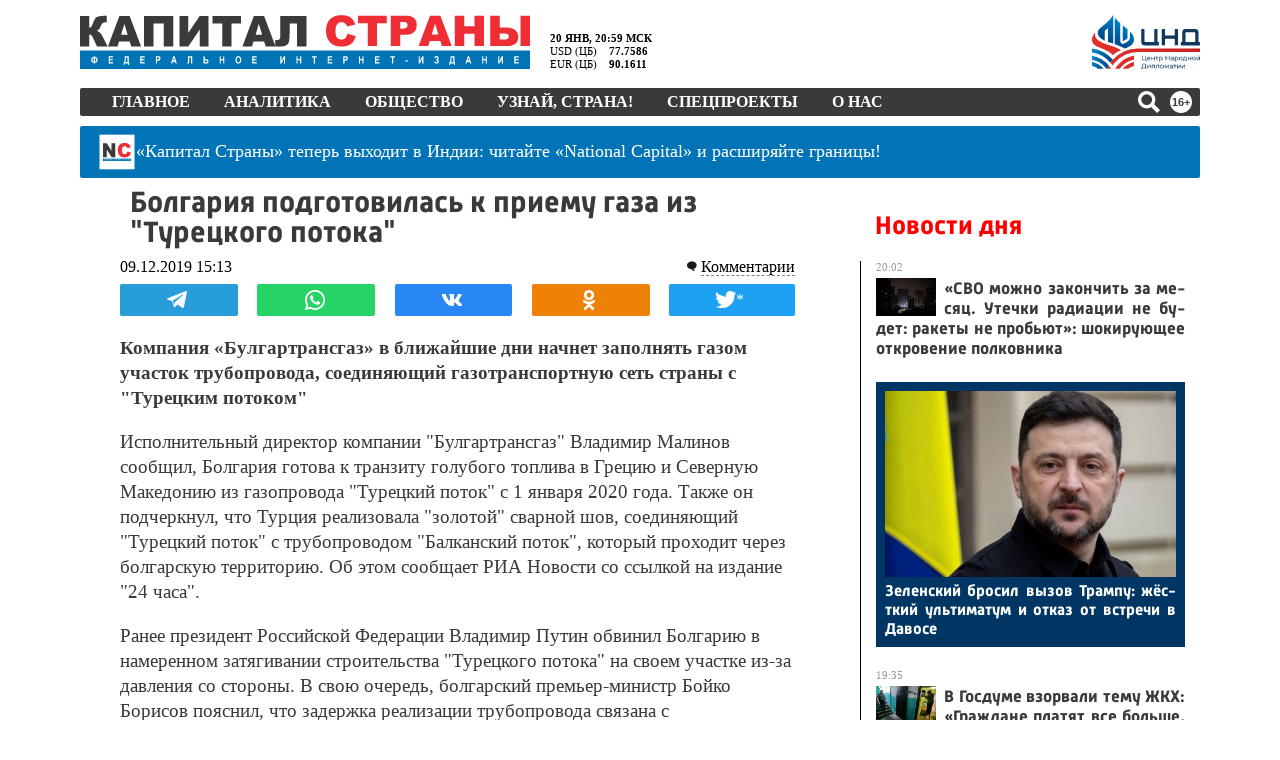

--- FILE ---
content_type: image/svg+xml
request_url: https://kapital-rus.ru/img2/kapital-strany__logo_square.svg
body_size: 4871
content:
<svg enable-background="new 0 0 565 565" viewBox="0 0 565 565" xmlns="http://www.w3.org/2000/svg"><path d="m0 0h565v565h-565z" fill="#0074b7"/><path clip-rule="evenodd" d="m22.4 24.4h520.3v515.2h-520.3z" fill="#fff" fill-rule="evenodd"/><path d="m268 359.3h-70.5l-24.4-53.8c-5.8-12.7-10.3-20.7-13.5-23.9s-7.7-4.8-13.3-4.8v82.5h-62.4v-208.5h62.4v80.1c5.4-.3 9.7-2.3 12.7-6s7.8-14.3 14.2-31.9c4.7-13 9.4-22.3 14.2-27.9s12.6-9.7 23.3-12.2c10.8-2.5 27.7-3.7 50.7-3.7v44.1h-3.2c-10.7 0-18.6 2.1-23.8 6.3s-9.4 10.9-12.7 20.3c-3.3 9.3-6.9 16.3-10.7 20.9s-9 8.3-15.7 11c9 3 16.9 8.3 23.6 15.7s13.9 19 21.4 34.8z" fill="#3a3a3b"/><path d="m425.1 274 54.8 17.1c-3.7 15.8-9.5 29.1-17.4 39.7s-17.7 18.6-29.5 24c-11.7 5.4-26.7 8.1-44.8 8.1-22 0-40-3.3-53.9-9.9s-26-18.2-36.1-34.8-15.2-37.8-15.2-63.7c0-34.5 8.9-61 26.7-79.5s43-27.8 75.6-27.8c25.5 0 45.5 5.3 60.1 15.9s25.4 26.9 32.5 48.9l-55.2 12.7c-1.9-6.4-4-11-6.1-13.9-3.5-4.9-7.8-8.7-12.8-11.4-5.1-2.7-10.7-4-17-4-14.2 0-25 5.9-32.6 17.6-5.7 8.7-8.6 22.4-8.6 41.1 0 23.1 3.4 39 10.2 47.5 6.8 8.6 16.4 12.9 28.7 12.9 12 0 21-3.5 27.1-10.4 6.3-6.9 10.8-17 13.5-30.1z" fill="#ee2d34"/><path clip-rule="evenodd" d="m82 381h399v36h-399z" fill="#0074b7" fill-rule="evenodd"/><g fill="#fff"><path d="m99.6 394.4v-1.6h1.4v1.6c1.4.1 2.5.6 3.3 1.6.8.9 1.2 2.1 1.2 3.5s-.4 2.6-1.2 3.5-1.9 1.5-3.4 1.6v1.8h-1.4v-1.8c-1.3-.1-2.4-.6-3.3-1.5s-1.3-2.1-1.3-3.6.4-2.7 1.3-3.6 2-1.4 3.4-1.5zm0 1.6c-.9 0-1.7.4-2.2 1-.6.6-.8 1.5-.8 2.6s.3 1.9.8 2.6c.6.6 1.3 1 2.2 1zm1.3 0v7.1c.9-.1 1.6-.4 2.2-1s.9-1.4.9-2.6c0-1.1-.3-1.9-.8-2.5-.6-.6-1.3-1-2.3-1z"/><path d="m110.7 406.4v-13.6h8v1.6h-6.5v4.2h6.1v1.6h-6.1v4.6h6.8v1.6z"/><path d="m125.4 392.8h6.7v12h1v4.8h-1.3v-3.2h-7.3v3.2h-1.3v-4.8h.9c.9-1.6 1.3-5 1.3-10zm5.3 1.6h-3.9v.7c0 1.1-.1 2.7-.2 4.7-.2 2-.5 3.7-1 5h5.1z"/><path d="m138.3 406.4v-13.6h8v1.6h-6.5v4.2h6.1v1.6h-6.1v4.6h6.8v1.6z"/><path d="m152 406.4v-13.6h4.2c1 0 1.7.1 2.2.3.6.2 1.1.7 1.5 1.3s.6 1.4.6 2.3c0 1.2-.3 2.2-.9 3s-1.7 1.2-3.2 1.2h-2.8v5.5zm1.4-7.1h2.9c.9 0 1.6-.2 2-.6s.6-1 .6-1.9c0-.5-.1-1-.3-1.4s-.5-.6-.7-.8c-.3-.1-.8-.2-1.6-.2h-2.8v4.9z"/><path d="m164.5 406.4 4.3-13.6h1.6l4.5 13.6h-1.7l-1.3-4.1h-4.7l-1.2 4.1zm3.1-5.6h3.8l-1.2-3.8c-.4-1.2-.6-2.1-.8-2.8-.1.9-.3 1.7-.6 2.6z"/><path d="m180.2 392.8h6.9v13.6h-1.5v-12h-4v7c0 1.4-.1 2.4-.2 3.1s-.3 1.2-.7 1.6-.8.6-1.3.6c-.3 0-.7-.1-1.2-.2l.2-1.6c.2.1.4.2.6.2.3 0 .6-.1.7-.4s.3-1 .3-2.2v-9.7z"/><path d="m193 392.8h1.5v5.8h2.6c1 0 1.7.1 2.3.3s1 .7 1.4 1.3.5 1.4.5 2.2c0 1-.3 2-.9 2.8s-1.7 1.2-3.3 1.2h-4.1zm1.4 12.1h2.7c.9 0 1.6-.2 2-.6s.6-1 .6-1.9c0-.6-.1-1-.4-1.4s-.6-.6-1-.7-1.1-.2-2-.2h-2v4.8z"/><path d="m206.5 406.4v-13.6h1.5v5.6h5.8v-5.6h1.5v13.6h-1.5v-6.4h-5.8v6.4z"/><path d="m220.6 399.8c0-2.3.5-4.1 1.5-5.3s2.3-1.9 3.8-1.9c1 0 1.9.3 2.7.8s1.4 1.4 1.9 2.4c.5 1.1.7 2.3.7 3.8 0 2-.5 3.7-1.4 4.9-1 1.4-2.3 2.1-3.9 2.1s-2.9-.7-3.9-2.2c-.9-1.2-1.4-2.8-1.4-4.6zm1.5 0c0 1.7.4 3 1.1 3.9s1.6 1.4 2.7 1.4 2-.5 2.7-1.4 1.1-2.3 1.1-4.1c0-1.2-.2-2.2-.6-3.1-.3-.7-.7-1.3-1.3-1.7s-1.2-.6-1.9-.6c-1.1 0-2 .5-2.7 1.4-.7.8-1.1 2.3-1.1 4.2z"/><path d="m236.5 406.4v-13.6h8v1.6h-6.5v4.2h6.1v1.6h-6.1v4.6h6.8v1.6z"/><path d="m257.9 392.8h1.3v10.8l5.9-10.8h1.5v13.6h-1.3v-10.8l-5.9 10.8h-1.5z"/><path d="m272.4 406.4v-13.6h1.5v5.6h5.8v-5.6h1.5v13.6h-1.5v-6.4h-5.8v6.4z"/><path d="m289.7 406.4v-12h-3.6v-1.6h8.8v1.6h-3.7v12z"/><path d="m299.8 406.4v-13.6h8v1.6h-6.5v4.2h6.1v1.6h-6.1v4.6h6.8v1.6z"/><path d="m313.5 406.4v-13.6h4.2c1 0 1.7.1 2.2.3.6.2 1.1.7 1.5 1.3s.6 1.4.6 2.3c0 1.2-.3 2.2-.9 3s-1.7 1.2-3.2 1.2h-2.8v5.5zm1.4-7.1h2.9c.9 0 1.6-.2 2-.6s.6-1 .6-1.9c0-.5-.1-1-.3-1.4s-.5-.6-.7-.8c-.3-.1-.8-.2-1.6-.2h-2.8v4.9z"/><path d="m327.2 406.4v-13.6h1.5v5.6h5.8v-5.6h1.5v13.6h-1.5v-6.4h-5.8v6.4z"/><path d="m341.7 406.4v-13.6h8v1.6h-6.5v4.2h6.1v1.6h-6.1v4.6h6.8v1.6z"/><path d="m358.3 406.4v-12h-3.6v-1.6h8.8v1.6h-3.7v12z"/><path d="m367.6 402.3v-1.7h4.2v1.7z"/><path d="m376.8 392.8h1.3v10.8l5.9-10.8h1.5v13.6h-1.3v-10.8l-5.9 10.8h-1.5z"/><path d="m390.7 402.6 1.4-.4c.1.6.4 1.3.8 2 .5.7 1.1 1 1.8 1s1.3-.2 1.8-.7.7-1.1.7-1.8c0-.8-.2-1.4-.7-1.8s-1.1-.7-1.9-.7h-.6v-1.6c.7 0 1.2 0 1.5-.1s.7-.3.9-.7.4-.8.4-1.4-.2-1.1-.5-1.5-.9-.7-1.6-.7c-.5 0-1 .2-1.4.5s-.7.7-.8 1.3c-.2.5-.3 1-.3 1.4l-1.4-.4c.3-2.9 1.6-4.3 3.9-4.3 1.1 0 1.9.4 2.6 1.1.6.7.9 1.6.9 2.6 0 1.3-.5 2.2-1.5 3 .6.2 1 .6 1.4 1.2s.6 1.3.6 2.1c0 1.2-.4 2.2-1.1 2.9-.7.8-1.7 1.2-2.9 1.2-2-.2-3.4-1.5-4-4.2z"/><path d="m405.1 392.8h6.7v12h1v4.8h-1.3v-3.2h-7.3v3.2h-1.3v-4.8h.9c.9-1.6 1.3-5 1.3-10zm5.2 1.6h-3.9v.7c0 1.1-.1 2.7-.2 4.7-.2 2-.5 3.7-1 5h5.1z"/><path d="m416.7 406.4 4.3-13.6h1.6l4.5 13.6h-1.7l-1.3-4.1h-4.7l-1.2 4.1zm3.2-5.6h3.8l-1.2-3.8c-.4-1.2-.6-2.1-.8-2.8-.1.9-.3 1.7-.6 2.6z"/><path d="m431.6 406.4v-13.6h1.5v5.6h5.8v-5.6h1.5v13.6h-1.5v-6.4h-5.8v6.4z"/><path d="m446.2 392.8h1.3v10.8l5.9-10.8h1.5v13.6h-1.3v-10.8l-5.9 10.8h-1.5z"/><path d="m460.7 406.4v-13.6h8v1.6h-6.5v4.2h6.1v1.6h-6.1v4.6h6.8v1.6z"/></g></svg>

--- FILE ---
content_type: text/javascript; charset=utf-8
request_url: https://code.directadvert.ru/data/9835763.js?nnn=9835763&async=1&div=2bffc0f69835763&t=0.12672410643043142
body_size: 3360
content:
if(document.getElementById('2bffc0f69835763')) { document.getElementById('2bffc0f69835763').innerHTML = '<style>.da-widget--9835763 {\n    font-size: inherit;\n    overflow: hidden;\n    -webkit-box-sizing: border-box;\n    -moz-box-sizing: border-box;\n    box-sizing: border-box;\n    position: relative;\n    padding-bottom: 20px;\n}\n\n.da-widget--9835763 .da-list {\n    margin: 0 -0.615em;\n    letter-spacing: -0.31em;\n}\n\n.da-widget--9835763 .da-list:before, \n.da-widget--9835763 .da-list:after {\n    display: table;\n    content: " ";\n}\n\n.da-widget--9835763 .da-list:after {\n    clear: both;\n}\n\n.da-widget--9835763 .da-list__item {\n    position: relative;\n    padding: 0 0.615em 1.23em 0.615em;\n    display: inline-block;\n    vertical-align: top;\n    letter-spacing: normal;\n    width: 100%;\n    -webkit-box-sizing: border-box;\n    -moz-box-sizing: border-box;\n    box-sizing: border-box;\n}\n\n.da-widget--9835763 .da-list[data-cols="6"] .da-list__item {\n    width: 16.666667%;\n}\n\n.da-widget--9835763 .da-list[data-cols="5"] .da-list__item {\n    width: 20%;\n}\n\n.da-widget--9835763 .da-list[data-cols="4"] .da-list__item {\n    width: 25%;\n}\n\n.da-widget--9835763 .da-list[data-cols="3"] .da-list__item {\n    width: 33.333333%;\n}\n\n.da-widget--9835763 .da-list[data-cols="2"] .da-list__item {\n    width: 50%;\n}\n\n.da-widget--9835763 .da-list__item--left:last-child .da-list__link {\n    padding-right: 20px;\n}\n\n.da-widget--9835763 .da-list__item--left .da-list__link-img, \n.da-widget--9835763 .da-list__item--right .da-list__link-img {\n    width: 300px;\n    height: 300px;\n    min-width: auto;\n    padding: 0;\n}\n\n.da-widget--9835763 .da-list__item--left .da-list__link-img {\n    float: left;\n    margin-right: 8px;\n    margin-bottom: 0;\n}\n\n.da-widget--9835763 .da-list__item--right .da-list__link-img {\n    float: right;\n    margin-left: 8px;\n    margin-bottom: 0;\n}\n\n.da-widget--9835763 .da-list__item--left .da-list__img, \n.da-widget--9835763 .da-list__item--right .da-list__img {\n    margin-top: 0;\n}\n\n.da-widget--9835763 .da-list__item--right + .da-list__item--right:before {\n    position: absolute;\n    top: 0;\n    left: 0;\n    content: "";\n    width: 1px;\n    height: 100%;\n    background: #e5e5e5;\n    display: block;\n}\n\n.da-widget--9835763 .da-list__link {\n    display: block;\n    position: relative;\n    text-decoration: none;\n}\n\n.da-widget--9835763 .da-list__link-img {\n    position: relative;\n    max-width: 15.38em;\n    margin-bottom: 6px;\n    overflow: hidden;\n}\n\n.da-widget--9835763 .da-list__link-title {\n    display: block;\n    overflow: hidden;\n}\n\n.da-widget--9835763 .da-list__img {\n    max-width: 100%;\n}\n\n.da-widget--9835763 .da-list__title {\n    display: block;\n    line-height: 1.3em;\n    color: #000000;\n    font-weight: bold;\n    font-family: inherit;\n    overflow: hidden;\n    cursor: pointer;\n}\n\n.da-widget--9835763 .da-list[data-text="none"] .da-list__link .da-list__title,\n.da-widget--9835763 .da-list[data-text="underline"] .da-list__link:hover .da-list__title {\n    text-decoration: none;\n}\n\n.da-widget--9835763 .da-list[data-text="none"] .da-list__link:hover .da-list__title,\n.da-widget--9835763 .da-list[data-text="underline"] .da-list__link .da-list__title {\n    text-decoration: underline;\n}\n\n.da-widget--9835763 .da-widget__logo {\n    text-align: right;\n    position: absolute;\n    bottom: 0;\n    right: 0;\n}\n\n.da-widget--9835763 .da-widget__logo:after {\n    content: \'\';\n    clear: both;\n    display: block;\n}\n\n.da-widget--9835763 .da-widget__logo-link {\n    -webkit-transition: width 0.4s;\n    -o-transition: width 0.4s;\n    -moz-transition: width 0.4s;\n    transition: width 0.4s;\n    position: relative;\n    width: 20px;\n    height: 20px;\n    display: block;\n    background-image: url("https://st.directadvert.ru/directadvert/img/widgets/logo.svg");\n    background-repeat: no-repeat;\n    background-position: 3px 50%;\n    background-color: rgba(255,255,255,0.7);\n    cursor: pointer;\n    float: right;\n}\n\n.da-widget--9835763 .da-widget__logo-link:hover {\n    -webkit-transition: width 0.4s;\n    -o-transition: width 0.4s;\n    -moz-transition: width 0.4s;\n    transition: width 0.4s;\n    width: 84px;\n    background-color: #ffffff;\n}\n\n.da-widget--9835763 .da-list__item[ad-mark="true"] .da-list__link:after {\n    display: block !important;\n    content: "Реклама";\n    position: absolute;\n    color: hsla(0, 0%, 100%, .64);\n    font-family: inherit;\n    left: 4px;\n    position: absolute;\n    text-shadow: 0 0 4px rgba(0, 0, 0, 1);\n    top: 4px;\n    font-size: 10px;\n    font-weight: 400;\n    letter-spacing: -.08px;\n    line-height: 12px;\n}\n\n.da-widget--9835763 .da-list__item--right[ad-mark="true"] .da-list__link:after {\n    left: auto;\n    right: 50px;\n}\n\n.da-widget--9835763 .da-list__item[ad-mark="true"] .da-list__erir-btn,\n.da-widget--9835763 .da-list__item[ad-mark="true"] .da-list__erir-btn:hover {\n    display: flex !important;\n    justify-content: center;\n    align-items: center;\n    content: "i";\n    position: absolute;\n    font-family: inherit;\n    right: 14px;\n    top: 4px;\n    font-size: 10px;\n    font-weight: 400;\n    letter-spacing: -.08px;\n    line-height: 12px;\n    cursor: pointer;\n    width: 10px;\n    height: 10px;\n    color: #a3a3a3;\n    border: 1px solid #a3a3a3;\n    border-radius: 50%;\n    z-index: 99999;\n    margin-top: 0;\n    box-shadow: none;\n    background-color: rgba(255, 255, 255, 0.8);\n}\n\n.da-widget--9835763 .da-list__item[ad-mark="true"] .da-list__erir {\n    position: absolute;\n    top: 0;\n    left: 4px;\n    background-color: #fff;\n    border: 1px solid #ccc;\n    padding: 5px;\n    font-size: 10px;\n    line-height: 12px;\n    font-family: inherit;\n    z-index: 99;\n    display: none;\n    margin-top: 0;\n}\n\n.da-widget--9835763 .da-list__item[ad-mark="true"] .da-list__erir.show {\n    display: block;\n}\n\n.da-widget--9835763. da-list__item[ad-mark="false"] .da-list__erir,\n.da-widget--9835763 .da-list__item[ad-mark="false"] .da-list__erir-btn {\n    display: none!important;\n}</style><div class="da-widget--9835763">\n    <div class="da-widget__content">\n        <div class="da-list" data-cols="3" data-rows="1" data-text="none"><div class="da-list__item"  ad-mark="true">\n    <div class="da-list__erir-btn">i</div>\n    <div class="da-list__erir">\n      Рекламодатель: \n      <br />\n      ERID: \n      <br />\n      ИНН: \n    </div>  \n    <a data-aid="17417959"class="da-list__link" href="https://code.directadvert.ru/rtb/click/?c=[base64]" title="109-летний кардиолог дал рекомендации, как снизить давление быстро" target="_blank">\n        <div class="da-list__link-img">\n            <img class="da-list__img" src="https://da.cdnet.io/cdn/images/300x300/11/12925511.jpg" alt="109-летний кардиолог дал рекомендации, как снизить давление быстро">\n        </div>\n        <div class="da-list__link-title">\n            <div class="da-list__title">109-летний кардиолог дал рекомендации, как снизить давление быстро</div>\n        </div>\n    </a>\n</div><div class="da-list__item"  ad-mark="true">\n    <div class="da-list__erir-btn">i</div>\n    <div class="da-list__erir">\n      Рекламодатель: \n      <br />\n      ERID: \n      <br />\n      ИНН: \n    </div>  \n    <a data-aid="19480264"class="da-list__link" href="https://code.directadvert.ru/rtb/click/?c=[base64]" title="Родители отпустили детей на линейку, а потом увидели в Сети это" target="_blank">\n        <div class="da-list__link-img">\n            <img class="da-list__img" src="https://da.cdnet.io/cdn/images/300x300/69/15070369.jpg" alt="Родители отпустили детей на линейку, а потом увидели в Сети это">\n        </div>\n        <div class="da-list__link-title">\n            <div class="da-list__title">Родители отпустили детей на линейку, а потом увидели в Сети это</div>\n        </div>\n    </a>\n</div><div class="da-list__item"  ad-mark="true">\n    <div class="da-list__erir-btn">i</div>\n    <div class="da-list__erir">\n      Рекламодатель: \n      <br />\n      ERID: \n      <br />\n      ИНН: \n    </div>  \n    <a data-aid="19480225"class="da-list__link" href="https://code.directadvert.ru/rtb/click/?c=[base64]" title="Срочная новость! Случайно сбитый в небе объект оказался инопланетным" target="_blank">\n        <div class="da-list__link-img">\n            <img class="da-list__img" src="https://da.cdnet.io/cdn/images/300x300/30/15070330.jpg" alt="Срочная новость! Случайно сбитый в небе объект оказался инопланетным">\n        </div>\n        <div class="da-list__link-title">\n            <div class="da-list__title">Срочная новость! Случайно сбитый в небе объект оказался инопланетным</div>\n        </div>\n    </a>\n</div></div>\n</div>\n    <div class="da-widget__logo">\n        <a href="http://www.directadvert.ru/text/landingpartners?ref=2262344&source=directadvert.ru&medium=adp&campaign=adp_user_ref&ad=adp_9835763" class=\'da-widget__logo-link\' target="_blank"></a>\n    </div>\n</div>';}

--- FILE ---
content_type: text/plain; charset=utf-8
request_url: https://kapital-rus.ru/inc2/resps/r1.php
body_size: 83
content:
{"status":"ok","ksuid":"18.117.124.18-1768931982"}

--- FILE ---
content_type: application/javascript; charset=utf-8
request_url: https://news.mediametrics.ru/cgi-bin/b.fcgi?ac=b&m=js&n=4&id=DivID
body_size: 5379
content:
{
var linkElement = document.createElement('link');
linkElement.setAttribute('rel', 'stylesheet');
linkElement.setAttribute('type', 'text/css');
linkElement.setAttribute('href', "//news.mediametrics.ru/css/w.css");
document.head.appendChild(linkElement);
function VeiwCode(Data, masView, bn) {
var S='<div style="width:100%;display: flex; flex-wrap: wrap; align-items: center; justify-content: center;" onmouseover="blockMouseOver'+bn+'()" onmouseout="blockMouseOver'+bn+'()">';
for(var i=0; i<Data.news.length; i++) {
masView[i]=0;
S+='<div class="article_mm" id="target'+bn+'_'+i+'" style="background-image: url(\''+Data.news[i].image+'\');cursor:pointer;" onclick="winOpen(\''+Data.news[i].linkclick+'\')">';
S+='<div class="mask_mm"></div>';
S+='<div class="title_mm';
if (Data.news[i].title.length>56) S+=' font_sm_mm';
S+='">';
S+=Data.news[i].title;
S+='</div>';
S+='</div>';
}
S+='</div>';
var e = document.getElementById('DivID'); if (e) {e.innerHTML = S; e.id = 'DivIDx'+bn;}
}
var Data56139 = {
"status":1,
"blockview":"//news.mediametrics.ru/cgi-bin/v.fcgi?ac=v&m=gif&t=MTc2ODkzMTk4MS41NjEzOToyNDM%3d",
"news":[
{"description":"",
"image":"//news.mediametrics.ru/uploads/1762607501blob.jpg",
"imageW":"//news.mediametrics.ru/uploads/1762607501blobw.jpg",
"imageW2":"//news.mediametrics.ru/uploads/1762607501blobw2.jpg",
"linkview":"//news.mediametrics.ru/cgi-bin/v.fcgi?ac=v&m=gif&t=MTc2ODkzMTk4MS41NjE0MDo4MzM%3d",
"linkclick":"//news.mediametrics.ru/cgi-bin/c.fcgi?ac=c&t=MTc2ODkzMTk4MS41NjE0MDo4MzM%3d&u=767aHR0cHM6Ly9tZWRpYW1ldHJpY3MucnUvcmF0aW5nL3J1L2RheS5odG1sP2FydGljbGU9NTc0Mzc4NjA%3d",
"title":"Не ешьте эту готовую еду из магазина: список"},
{"description":"",
"image":"//news.mediametrics.ru/uploads/1762608406blob.jpg",
"imageW":"//news.mediametrics.ru/uploads/1762608406blobw.jpg",
"imageW2":"//news.mediametrics.ru/uploads/1762608406blobw2.jpg",
"linkview":"//news.mediametrics.ru/cgi-bin/v.fcgi?ac=v&m=gif&t=MTc2ODkzMTk4MS41NjE0MTo4MzQ%3d",
"linkclick":"//news.mediametrics.ru/cgi-bin/c.fcgi?ac=c&t=MTc2ODkzMTk4MS41NjE0MTo4MzQ%3d&u=398aHR0cHM6Ly9tZWRpYW1ldHJpY3MucnUvcmF0aW5nL3J1L2RheS5odG1sP2FydGljbGU9MTY4NDg5MzQ%3d",
"title":"Такую зиму в России никто не ждал: как так?!"},
{"description":"",
"image":"//news.mediametrics.ru/uploads/1762607573blob.jpg",
"imageW":"//news.mediametrics.ru/uploads/1762607573blobw.jpg",
"imageW2":"//news.mediametrics.ru/uploads/1762607573blobw2.jpg",
"linkview":"//news.mediametrics.ru/cgi-bin/v.fcgi?ac=v&m=gif&t=MTc2ODkzMTk4MS41NjE0Mjo4MzU%3d",
"linkclick":"//news.mediametrics.ru/cgi-bin/c.fcgi?ac=c&t=MTc2ODkzMTk4MS41NjE0Mjo4MzU%3d&u=031aHR0cHM6Ly9tZWRpYW1ldHJpY3MucnUvcmF0aW5nL3J1L2RheS5odG1sP2FydGljbGU9MzI3NDU4NDk%3d",
"title":"В ОАЭ произошло жестокое убийство криптомиллионера "},
{"description":"",
"image":"//news.mediametrics.ru/uploads/1762608018blob.jpg",
"imageW":"//news.mediametrics.ru/uploads/1762608018blobw.jpg",
"imageW2":"//news.mediametrics.ru/uploads/1762608018blobw2.jpg",
"linkview":"//news.mediametrics.ru/cgi-bin/v.fcgi?ac=v&m=gif&t=MTc2ODkzMTk4MS41NjE0Mzo4MzY%3d",
"linkclick":"//news.mediametrics.ru/cgi-bin/c.fcgi?ac=c&t=MTc2ODkzMTk4MS41NjE0Mzo4MzY%3d&u=116aHR0cHM6Ly9tZWRpYW1ldHJpY3MucnUvcmF0aW5nL3J1L2RheS5odG1sP2FydGljbGU9NTc0NjkxMzg%3d",
"title":"В магазинах России ажиотаж из-за этого продукта: что купить? "}
]
}
var masView56139=[];
var Delay56139=0;
var countV56139=0;
function getGIF56139(url) {
var img = new Image();
img.onload = function() {
countV56139++;
//	console.log('GIF load OK 56139 '+countV56139+'\n');
}
img.src = url;
}
function winOpen(url) {return window.open(url);}
function checkDiv56139(i) {
if (masView56139[i]==-1) {
return 0;
}
var target = document.getElementById('target56139_'+i);
if (!target) {
masView56139[i]=-1;
return 0;
}
var h = (target.getBoundingClientRect().bottom-target.getBoundingClientRect().top)/5;
var w = (target.getBoundingClientRect().right-target.getBoundingClientRect().left)/5;
var targetPosition = {
top: window.pageYOffset + target.getBoundingClientRect().top + h,
left: window.pageXOffset + target.getBoundingClientRect().left + w,
right: window.pageXOffset + target.getBoundingClientRect().right - w,
bottom: window.pageYOffset + target.getBoundingClientRect().bottom - h
};
var windowPosition = {
top: window.pageYOffset,
left: window.pageXOffset,
right: window.pageXOffset + window.innerWidth,
bottom: window.pageYOffset + window.innerHeight
};
if (targetPosition.bottom <= windowPosition.bottom &&
targetPosition.top >= windowPosition.top &&
targetPosition.right <= windowPosition.right &&
targetPosition.left >= windowPosition.left) {
if (masView56139[i]>=5) {
Delay56139 += 25;
setTimeout('getGIF56139("'+Data56139.news[i].linkview+'")', Delay56139);
masView56139[i]=-1;
return 0;
}
masView56139[i]++;
} else {
masView56139[i]=0;
}
return 1;
}
var MouseOver56139=0;
function blockMouseOver56139() {
if (MouseOver56139) return true;
MouseOver56139=1;
getGIF56139(Data56139.blockview);
}
function Visible56139() {
var n=0;
Delay56139=0;
for(var i=0; i<Data56139.news.length; i++) {
if (checkDiv56139(i)>0) n++;
}
if (n>0) setTimeout(Visible56139, 500);
}
if (Data56139.status==1) {
VeiwCode(Data56139, masView56139, '56139');
setTimeout(Visible56139, 250);
}
}


--- FILE ---
content_type: text/javascript; charset=utf-8
request_url: https://code.directadvert.ru/data/9835763.js?async=1&div=2bffc0f69835763&t=0.12672410643043142
body_size: 532
content:
try {
var __da_widget_id = 9835763;
var __da_widget_div = '2bffc0f69835763';
var __da_widget_src = 'https://code.directadvert.ru/data/9835763.js?nnn=9835763&async=1&div=2bffc0f69835763&t=0.12672410643043142';
(function () {
    var s = document.createElement('script');

    s.src = __da_widget_src;
    s.async = true;
    document.head.appendChild(s);
    s.onload = function() {

    var i = document.querySelector(".da-widget--" + __da_widget_id);

    const infoButton = i.querySelectorAll(".da-list__item .da-list__erir-btn");
    const infoErir = i.querySelectorAll(".da-list__item .da-list__erir");

    if (typeof infoButton !== undefined && typeof infoErir !== undefined) {
        for (let i = 0; i < infoButton.length; i++) {
            infoButton[i].addEventListener("click", () => {
                infoErir[i].classList.toggle("show");
            });
        }
    }
};
})();} catch (e) {}

--- FILE ---
content_type: application/javascript; charset=utf-8
request_url: https://ru.viadata.store/v2/comm_min.js?sid=104593
body_size: 4484
content:

var vadsLoaderCfg = JSON.parse("{\"7262\":{\"adaptiveWidth\":true,\"autostart\":false,\"bannerTime\":20,\"capping\":0,\"delay\":0,\"imp\":999,\"max_run\":999,\"noadsdelay\":5,\"place_x\":\"Right\",\"place_y\":\"Bottom\",\"pos_bottom\":0,\"pos_left\":0,\"pos_right\":0,\"pos_top\":0,\"zone_type\":\"banner\",\"max_width\":432,\"max_height\":300,\"x_timer\":5,\"zindex\":100001,\"viewportOnly\":true,\"onnoads\":\"delay\",\"type\":\"inline\",\"logo\":\"OFF\",\"passbackMode\":\"OFF\",\"passbackUrl\":\"\",\"autotune\":1222222222,\"uuid\":\"\",\"ldom\":\"logs.viadata.store\",\"ld\":\"ll.viadata.store\",\"tdom\":\"rux.viadata.store\",\"region\":\"ru.\"},\"2110\":{\"allowedTags\":[],\"autoSlot\":false,\"autostart\":true,\"capping\":0,\"closeButton\":true,\"closeCountdownVisibility\":false,\"closeSingleTimer\":false,\"contentTime\":5,\"cssPriorityPlace\":\"head\",\"customLogo_clickthrough\":\"\",\"customLogo_height\":12,\"customLogo_width\":46,\"delay\":0,\"destroyOnClose\":true,\"extraEvents\":[],\"floating_size\":0,\"floating_mode\":0,\"height\":0,\"hidecontrols\":true,\"hideOnInput\":false,\"Impression\":10000000000,\"infrm\":false,\"inpageHeader\":true,\"inpageHeader_bg\":\"#FFFFFF\",\"interscroller_bg\":\"#FFFFFF\",\"interscroller_height\":1,\"interscroller_minheight\":600,\"interscroller_mode\":0,\"loglevel\":0,\"logo\":false,\"max_width\":432,\"max_width_inpage\":432,\"MaxRun\":10,\"midrolltime\":2,\"muted\":true,\"noadsdelay\":5,\"maxNoAdsDelay\":5,\"observeYaRTBFeed\":false,\"onNoAds\":\"\",\"overlayposition\":{\"bottom\":35,\"left\":5},\"place_x\":\"Right\",\"place_y\":\"Bottom\",\"playerVersion\":2189,\"posDfp\":false,\"pos_bottom\":0,\"pos_left\":0,\"pos_right\":0,\"pos_top\":0,\"preloader_click\":\"\",\"preloader_hls_link\":\"https:\\/\\/rucdn.viadata.store\\/media\\/14_society_eng.m3u8\",\"preloader_link\":\"https:\\/\\/rucdn.viadata.store\\/media\\/14_society_eng.mp4\",\"report_able\":false,\"restartOnClose\":0,\"runcheck\":false,\"scroll\":\"\",\"scrollValue\":0,\"skip\":false,\"styles\":{\"customCSS\":\"\",\"zIndex\":2147483647,\"width\":432,\"position\":{\"bottom\":0,\"right\":0},\"close\":{\"enable\":true,\"size\":24,\"clickArea\":0,\"position\":\"right\",\"showCountdown\":false},\"slider\":{\"maxWidth\":432,\"zIndex\":2147483647,\"ratio\":\"16\\/9\",\"position\":{\"bottom\":0,\"right\":0},\"close\":{\"enable\":true,\"size\":24,\"clickArea\":0,\"position\":\"right\",\"showCountdown\":false},\"maxHeight\":{\"def\":0}},\"background\":\"#FFFFFF\"},\"secure\":{\"ya\":true,\"adman\":true,\"yains\":true},\"skipText\":\"\",\"slotBackgroundColor\":\"#FFFFFF\",\"soundButton\":true,\"stopnoads\":false,\"timeouts\":{\"fsObserveDuration\":10000,\"waterfallstart\":1000,\"waterfallend\":10000,\"yainit\":5000,\"yartbstart\":5000,\"yab\":15000,\"gnezdo\":15000,\"initVPAID\":5000,\"vpaidstart\":5000,\"googleImaInit\":5000,\"admanstart\":5000,\"cleanup\":2500},\"typeCfg\":[],\"width\":100,\"x_after\":10,\"x_click_area\":0,\"x_pos_logo\":\"Right\",\"x_size\":24,\"yandex\":{\"secure\":true,\"h\":false},\"yandexInframe\":false,\"yandexHeaderResize\":\"none\",\"yaContinuousRTB\":true,\"tagsChunkSize\":10,\"watchContainer\":false,\"zIndex\":2147483647,\"zone_type\":\"video\",\"type\":\"slider\",\"autoplay\":true,\"content_mode\":\"pre\",\"floating_floatOnBottom\":true,\"ratio\":\"16x9\",\"logo_position\":\"Left\",\"embed_floating\":0,\"zindex\":2147483647,\"autoSize\":false,\"sticky_size\":1,\"position\":\"Bottom-Right\",\"content\":{\"type\":\"tags\",\"x_after\":10,\"noadsdelay\":1},\"closePosition\":\"right\",\"closeInside\":false,\"logoPosition\":\"left\",\"closeSwipe\":false,\"passbackMode\":\"OFF\",\"passbackType\":\"\",\"passbackUrl\":\"\",\"uuid\":\"\",\"region\":\"ru.\",\"ldom\":\"logs.viadata.store\",\"tdom\":\"rux.viadata.store\",\"autotune\":1222222222,\"ld\":\"ll.viadata.store\"}}");
var containerId = '';

var vadsLoaderDrivers = {};

function isLibLoaded(doc, name) {
    return Boolean(doc.document.querySelector(`script[src*="${name}"`));
}

function createScriptTag(doc, name) {
    function createScript() {
        const script = doc.document.createElement('script');
        script.src = name;
		script.async = !0;
		script.defer = !0;
        doc.document.body.appendChild(script);
    }

    if (doc.document.body) {
        createScript();
        return;
    }

    if (window.MutationObserver) {
        const observer = new MutationObserver(() => {
            if (doc.document.body) {
                observer.disconnect();
                createScript();
            }
        });
        observer.observe(doc.document.documentElement, { childList: true, subtree: true });
        return;
    }

    const interval = setInterval(() => {
        if (doc.document.body) {
            clearInterval(interval);
            createScript();
        }
    }, 500);

    doc.document.addEventListener('DOMContentLoaded', () => {
        if (doc.document.body) {
            clearInterval(interval);
            createScript();
        }
    });
}

function getNearestSelector(sel) {	
	if (sel.length == 1) {
		return sel[0];
	} else {
		let nearestId = -1;
		let nearestValue = 0;
		for (let i = 0; i < sel.length; i++) {
			let rect = sel[i].getBoundingClientRect();
			if (nearestId == -1 || (nearestValue < 0 && rect.bottom > nearestValue) || (nearestValue > 0 && rect.bottom < nearestValue)) {
				nearestId = i;
				nearestValue = rect.bottom;
			}
		}
		return sel[nearestId];
	}
}

const fpPromise = import('https://viadata.store/tag/fp.js').then(FingerprintJS => FingerprintJS.load())
fpPromise.then(fp => fp.get()).then(result => {
      var vadsSyncJS = 'https://ru.viadata.store/tag/bsync.js?sid=104593&u='+result.visitorId;
      if (!isLibLoaded(window.frameElement ? window.parent : window, vadsSyncJS)) {
		createScriptTag(window.frameElement ? window.parent : window, vadsSyncJS);
	}
    })
vadsLoaderDrivers["video"] = function(cfg, cb) {
    var { zoneId, container, containerId, videoId = 0, videoExt = "", onError, onComplete, onStart, onClose } = cb;
    
    cfg.logErrors = false;
    cfg.vpaidTryVisibility = !1;
    cfg.tracesSampleRate = 0.01;
    cfg.prerollDelay = 0;
    cfg.preloaderLogo = false;
    cfg.ws = !1;
	cfg.bl = ['.adstreamer.ru/vpaid.php','.suprion.ru/static/vpaid/vpaidk.min.1.7.4.js'];
    cfg.loglevel = 0;
    cfg.libHLS = 'https://rucdn.viadata.store/js/player/hls2.js';
    cfg.dev = !1;
    
    if (!cfg.content || cfg.content.length == 0) {
		var content = {type:"none"}
		cfg.content = content;
	} else {
		cfg.content.linesPerSlide = 2;
	}
		
	if (cfg.type == 'slider' && (!cfg.onNoAds || cfg.onNoAds == '') && (!cfg.content || cfg.content.type == 'none')) {
		cfg.onNoAds = 'hide';
	}
	
	function vadsInit(doc) {
		if (zoneId == 4840) { container = null; }
		function vadsStart() {
            if (!isLibLoaded(doc, 'https://rucdn.viadata.store/js/player/260114_433766fe/main.js')) {
                (function(a, b, c, d, e, f, g) {
                    var s = b.createElement(c);
                    s.src = d;
                    s.type = "application/javascript";
                    s.async = !0;
                    s.defer = !0;
                    b.body.appendChild(s);
                    a[f] = a[f] || [];
                    a[e] = function() {
                        var _a$f;
                        (_a$f = a[f]).push.apply(_a$f, arguments);
                    }
                    a[g] = a[g] || {};
                })(doc, doc.document, "script", 'https://rucdn.viadata.store/js/player/260114_433766fe/main.js', "vadsPlayer", "vadsPlayerCaller", "vadsPlayerCfg");
            }
            doc.vadsPlayerCfg[zoneId] = cfg;
            doc._vadsPlayer = (params)=>{
                doc.vadsPlayerCalls = doc.vadsPlayerCalls || [];
                doc.vadsPlayerCalls.push({
                    params,
                    processed: false
                });
            };
            doc._vadsPlayer({ sid: 104593, zone: zoneId, container: container, videoid: videoId, videoext: videoExt, watchContainer: cfg.watchContainer, callbacks: {onError, onComplete, onStart, onClose}});
        }
        
        (new Image).src = "https://ll.viadata.store/event/req?sid=104593&uid=&zid="+ zoneId +"&v="+ cfg.playerVersion +"&cb=" + Date.now();
			
		if (cfg.restartOnClose) {
            onClose = function () {
                setTimeout(function() {
                    doc._vadsPlayer({ sid: 104593, zone: zoneId, container: container, videoid: videoId, videoext: videoExt, watchContainer: cfg.watchContainer, callbacks: {onError, onComplete, onStart, onClose}});
                }, cfg.restartOnClose*1000);
            }
        }
        
        if (cfg.type == "slider" || cfg.type == "interstitial" || cfg.type == "sticky") { container = doc.document.body; }
        if (window.location.hostname == 'proglib.io') {
			container = null;
			cfg.autoSlot = true;
		}
        if (container == null) {
            if (cfg.autoSlot) {
				const getAdContainer = (doc) => {
					const containerRequirements = {
						fitReq: (container, px) => {
							const { width, height, top } = container.getBoundingClientRect();
							return width >= px && height < 600;
						},
						lowerThan: (container) => {
							const { bottom } = container.getBoundingClientRect();
							return bottom-window.innerHeight > 0;
						},
						isElementContains: (parent, child) => parent.contains(child)
					};
					var containersFitReq = false;
					if (cfg.autoSlotCfg && cfg.autoSlotCfg.allowedContainers && cfg.autoSlotCfg.allowedContainers.length > 0) {
						let { allowedSelectors, allowedContainers, forbiddenSelectors } = cfg.autoSlotCfg;
						allowedContainers = [...allowedContainers, "body"];
						let allowedElems = [], allowedLowerElems = [], forbiddenElems = [];
						
						forbiddenSelectors.forEach(selector => {
							forbiddenElems.push(...document.querySelectorAll(selector));
						});
						
						for (let i = 0; i < allowedContainers.length; i++) {
							const elem = doc.document.querySelector(allowedContainers[i]);
							if (elem != null) {
								allowedElems = [...elem.querySelectorAll(allowedSelectors.join(", "))].filter((el) =>  containerRequirements.fitReq(el, window.innerWidth < 900 ? 330 : 600) && forbiddenElems.every(fEl => !containerRequirements.isElementContains(fEl, el)));
								if (allowedElems.length > 0) {
									allowedLowerElems = allowedElems.filter((el) =>  containerRequirements.lowerThan(el));
									if (allowedLowerElems.length > 0) {
										containersFitReq = allowedLowerElems[0];
										break;
									} else {
										containersFitReq = allowedElems[0];
										break;
									}
								}
							}
						}
					}

					const container = doc.document.createElement("div");
					container.style.cssText = "width: 100%;display: flex;justify-content: center;";

					if (containersFitReq !== false) {
						containersFitReq.after(container);
					} else {
						doc.document.body.appendChild(container);
					}
					return container;
				};

                if (document.readyState != "complete" && document.readyState != "interactive") {
					document.addEventListener('DOMContentLoaded', () => {
						container = getAdContainer(doc); 
						vadsStart();
					}, false); 
				} else {
					container = getAdContainer(doc); 
					vadsStart();
				}
            } else {
                const isElementLoaded = async selector => {
                    while ( document.querySelectorAll(selector).length == 0) {
                        await new Promise( resolve =>  requestAnimationFrame(resolve) )
                    }
                    return document.querySelectorAll(selector);
                };
                let sel = '#'+containerId;
                if (cfg.type == "embed" && containerId == "") {
                    if (cfg.content.mode == "rutube") {
                        sel = 'iframe[src^="https://rutube.ru/play/embed/"]';
                    }
                }
                isElementLoaded(sel).then((selector) => {
					selector = getNearestSelector(selector);
                    if (cfg.type == "embed") {
                        cfg.height = selector.height;
                        cfg.width = selector.width;
                    }
                    container = selector;
                    vadsStart();
                });
            }
        } else {
            vadsStart();
        }
    }
    
    if (cfg.capping && cfg.capping > 0) {
        var lr = localStorage.getItem('vads_ls_' + zoneId), time_now  = (new Date()).getTime();
        if (lr && (time_now - lr) > 60000 * cfg.capping) {            
            setTimeout(function () {
                vadsInit(!cfg.infrm && window.frameElement ? window.parent : window);
            }, cfg.delay * 1000);
        } else {
            if (!lr) setTimeout(function () { vadsInit(!cfg.infrm && window.frameElement ? window.parent : window); }, cfg.delay * 1000);           
        }
    } else {
        setTimeout(function () {
            vadsInit(!cfg.infrm && window.frameElement ? window.parent : window);
        }, cfg.delay * 1000);      
    }
};

vadsLoaderDrivers["none"] = function (zones) {};
vadsLoaderDrivers["hb"] = function (zones) {};

vadsLoaderDrivers["banner"] = function(zones) {    
    function vadsInit(doc) {
        if (!isLibLoaded(doc, 'https://rucdn.viadata.store/js/br/251230_246d9ad1.js')) {
            createScriptTag(doc, 'https://rucdn.viadata.store/js/br/251230_246d9ad1.js');
        }
            
        var config = { sid: 104593, ld: 'll.viadata.store', ver: '60', logs: !1, zones: [] };
        zones.forEach((element) => {
            var { cb, cfg } = element;
            var { zoneId, container = document.body, containerId, onError, onComplete, onStart, onClose } = cb;            
            var zconfig = { mode: cfg.type, zoneid: zoneId, container: container, containerId: containerId, config: cfg };
            config.zones.push(zconfig);
        });
    
        window.VADSBannerRotatorQueue = window.VADSBannerRotatorQueue || [];
        window.VADSBannerRotatorQueue.push(config);
    }
    vadsInit(window.frameElement ? window.parent : window);
};

window.vadsLoaderQueue = new Proxy(window.vadsLoaderQueue || [], { set(target, prop, value) { if (prop !== "length") { if (typeof value !== "function") { throw new Error("function expected"); } value.call(); } return true; } });

var runOnce = !0;
window.vadsLoader = {};
window.vadsLoader.run = function(a) {
    var vadsBanners = [];
    for (let entry of a) {
        if (vadsLoaderCfg[entry.zoneId] !== undefined) {  
            if(vadsLoaderCfg[entry.zoneId].zone_type == "banner") {
                vadsBanners.push({"cfg":vadsLoaderCfg[entry.zoneId],"cb":entry});
            } else {
                vadsLoaderDrivers[vadsLoaderCfg[entry.zoneId].zone_type](vadsLoaderCfg[entry.zoneId], entry);
            }
        }
    }
    if(vadsBanners.length > 0) {
        vadsLoaderDrivers["banner"](vadsBanners);
    }
}

if (window.vadsLoaderQueue && window.vadsLoaderQueue.length) { window.vadsLoaderQueue.forEach(function(runCall, index, object) { runCall.call(); object.splice(index, 1); }); }

var runOptions = [];
for (var zone in vadsLoaderCfg) {
    if (vadsLoaderCfg[zone].autostart && vadsLoaderCfg[zone].type != 'preroll' && vadsLoaderCfg[zone].type != 'vast outstream' && vadsLoaderCfg[zone].type != 'vast instream') {
        var runElement = {zoneId: Number(zone)};
        if (vadsLoaderCfg[zone].type == "inpage" || vadsLoaderCfg[zone].type == "embed" || vadsLoaderCfg[zone].type == "stream" || vadsLoaderCfg[zone].type == "floating" || vadsLoaderCfg[zone].type == "inline") {
            var contId;
            if (containerId == '') { contId = 'via_104593_' + zone; } else { contId = containerId; }
            runElement.containerId = contId;
        }
        runOptions.push(runElement);
    }
};

if (runOptions.length > 0) { window.vadsLoaderQueue.push(()=>{ vadsLoader.run(runOptions); }); }